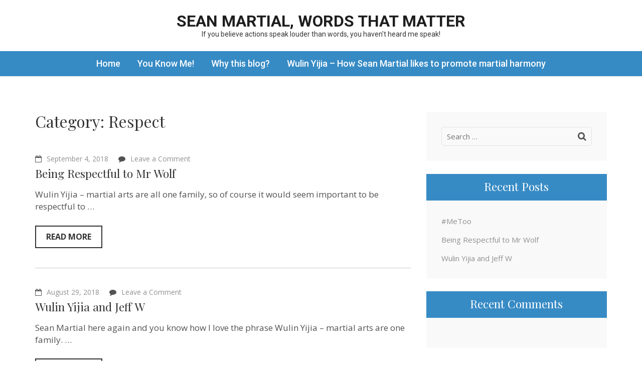

--- FILE ---
content_type: text/html; charset=UTF-8
request_url: http://seanmartial.com/category/respect
body_size: 6764
content:
    <!DOCTYPE html>
    <html lang="en-US">
    <head>

    <meta charset="UTF-8">
    <meta name="viewport" content="width=device-width, initial-scale=1">
    <link rel="profile" href="http://gmpg.org/xfn/11">
    <meta name='robots' content='index, follow, max-image-preview:large, max-snippet:-1, max-video-preview:-1' />

	<!-- This site is optimized with the Yoast SEO plugin v19.7.1 - https://yoast.com/wordpress/plugins/seo/ -->
	<title>Respect Archives - Sean Martial, Words that Matter</title>
	<link rel="canonical" href="http://seanmartial.com/category/respect" />
	<meta property="og:locale" content="en_US" />
	<meta property="og:type" content="article" />
	<meta property="og:title" content="Respect Archives - Sean Martial, Words that Matter" />
	<meta property="og:url" content="http://seanmartial.com/category/respect" />
	<meta property="og:site_name" content="Sean Martial, Words that Matter" />
	<meta name="twitter:card" content="summary" />
	<script type="application/ld+json" class="yoast-schema-graph">{"@context":"https://schema.org","@graph":[{"@type":"CollectionPage","@id":"http://seanmartial.com/category/respect","url":"http://seanmartial.com/category/respect","name":"Respect Archives - Sean Martial, Words that Matter","isPartOf":{"@id":"http://seanmartial.com/#website"},"breadcrumb":{"@id":"http://seanmartial.com/category/respect#breadcrumb"},"inLanguage":"en-US"},{"@type":"BreadcrumbList","@id":"http://seanmartial.com/category/respect#breadcrumb","itemListElement":[{"@type":"ListItem","position":1,"name":"Home","item":"http://seanmartial.com/"},{"@type":"ListItem","position":2,"name":"Respect"}]},{"@type":"WebSite","@id":"http://seanmartial.com/#website","url":"http://seanmartial.com/","name":"Sean Martial, Words that Matter","description":"If you believe actions speak louder than words, you haven&#039;t heard me speak!","potentialAction":[{"@type":"SearchAction","target":{"@type":"EntryPoint","urlTemplate":"http://seanmartial.com/?s={search_term_string}"},"query-input":"required name=search_term_string"}],"inLanguage":"en-US"}]}</script>
	<!-- / Yoast SEO plugin. -->


<link rel='dns-prefetch' href='//fonts.googleapis.com' />
<link rel='dns-prefetch' href='//s.w.org' />
<link rel="alternate" type="application/rss+xml" title="Sean Martial, Words that Matter &raquo; Feed" href="http://seanmartial.com/feed" />
<link rel="alternate" type="application/rss+xml" title="Sean Martial, Words that Matter &raquo; Comments Feed" href="http://seanmartial.com/comments/feed" />
<link rel="alternate" type="application/rss+xml" title="Sean Martial, Words that Matter &raquo; Respect Category Feed" href="http://seanmartial.com/category/respect/feed" />
<script type="text/javascript">
window._wpemojiSettings = {"baseUrl":"https:\/\/s.w.org\/images\/core\/emoji\/14.0.0\/72x72\/","ext":".png","svgUrl":"https:\/\/s.w.org\/images\/core\/emoji\/14.0.0\/svg\/","svgExt":".svg","source":{"concatemoji":"http:\/\/seanmartial.com\/wp-includes\/js\/wp-emoji-release.min.js?ver=6.0.11"}};
/*! This file is auto-generated */
!function(e,a,t){var n,r,o,i=a.createElement("canvas"),p=i.getContext&&i.getContext("2d");function s(e,t){var a=String.fromCharCode,e=(p.clearRect(0,0,i.width,i.height),p.fillText(a.apply(this,e),0,0),i.toDataURL());return p.clearRect(0,0,i.width,i.height),p.fillText(a.apply(this,t),0,0),e===i.toDataURL()}function c(e){var t=a.createElement("script");t.src=e,t.defer=t.type="text/javascript",a.getElementsByTagName("head")[0].appendChild(t)}for(o=Array("flag","emoji"),t.supports={everything:!0,everythingExceptFlag:!0},r=0;r<o.length;r++)t.supports[o[r]]=function(e){if(!p||!p.fillText)return!1;switch(p.textBaseline="top",p.font="600 32px Arial",e){case"flag":return s([127987,65039,8205,9895,65039],[127987,65039,8203,9895,65039])?!1:!s([55356,56826,55356,56819],[55356,56826,8203,55356,56819])&&!s([55356,57332,56128,56423,56128,56418,56128,56421,56128,56430,56128,56423,56128,56447],[55356,57332,8203,56128,56423,8203,56128,56418,8203,56128,56421,8203,56128,56430,8203,56128,56423,8203,56128,56447]);case"emoji":return!s([129777,127995,8205,129778,127999],[129777,127995,8203,129778,127999])}return!1}(o[r]),t.supports.everything=t.supports.everything&&t.supports[o[r]],"flag"!==o[r]&&(t.supports.everythingExceptFlag=t.supports.everythingExceptFlag&&t.supports[o[r]]);t.supports.everythingExceptFlag=t.supports.everythingExceptFlag&&!t.supports.flag,t.DOMReady=!1,t.readyCallback=function(){t.DOMReady=!0},t.supports.everything||(n=function(){t.readyCallback()},a.addEventListener?(a.addEventListener("DOMContentLoaded",n,!1),e.addEventListener("load",n,!1)):(e.attachEvent("onload",n),a.attachEvent("onreadystatechange",function(){"complete"===a.readyState&&t.readyCallback()})),(e=t.source||{}).concatemoji?c(e.concatemoji):e.wpemoji&&e.twemoji&&(c(e.twemoji),c(e.wpemoji)))}(window,document,window._wpemojiSettings);
</script>
<style type="text/css">
img.wp-smiley,
img.emoji {
	display: inline !important;
	border: none !important;
	box-shadow: none !important;
	height: 1em !important;
	width: 1em !important;
	margin: 0 0.07em !important;
	vertical-align: -0.1em !important;
	background: none !important;
	padding: 0 !important;
}
</style>
	<link rel='stylesheet' id='wp-block-library-css'  href='http://seanmartial.com/wp-includes/css/dist/block-library/style.min.css?ver=6.0.11' type='text/css' media='all' />
<style id='global-styles-inline-css' type='text/css'>
body{--wp--preset--color--black: #000000;--wp--preset--color--cyan-bluish-gray: #abb8c3;--wp--preset--color--white: #ffffff;--wp--preset--color--pale-pink: #f78da7;--wp--preset--color--vivid-red: #cf2e2e;--wp--preset--color--luminous-vivid-orange: #ff6900;--wp--preset--color--luminous-vivid-amber: #fcb900;--wp--preset--color--light-green-cyan: #7bdcb5;--wp--preset--color--vivid-green-cyan: #00d084;--wp--preset--color--pale-cyan-blue: #8ed1fc;--wp--preset--color--vivid-cyan-blue: #0693e3;--wp--preset--color--vivid-purple: #9b51e0;--wp--preset--gradient--vivid-cyan-blue-to-vivid-purple: linear-gradient(135deg,rgba(6,147,227,1) 0%,rgb(155,81,224) 100%);--wp--preset--gradient--light-green-cyan-to-vivid-green-cyan: linear-gradient(135deg,rgb(122,220,180) 0%,rgb(0,208,130) 100%);--wp--preset--gradient--luminous-vivid-amber-to-luminous-vivid-orange: linear-gradient(135deg,rgba(252,185,0,1) 0%,rgba(255,105,0,1) 100%);--wp--preset--gradient--luminous-vivid-orange-to-vivid-red: linear-gradient(135deg,rgba(255,105,0,1) 0%,rgb(207,46,46) 100%);--wp--preset--gradient--very-light-gray-to-cyan-bluish-gray: linear-gradient(135deg,rgb(238,238,238) 0%,rgb(169,184,195) 100%);--wp--preset--gradient--cool-to-warm-spectrum: linear-gradient(135deg,rgb(74,234,220) 0%,rgb(151,120,209) 20%,rgb(207,42,186) 40%,rgb(238,44,130) 60%,rgb(251,105,98) 80%,rgb(254,248,76) 100%);--wp--preset--gradient--blush-light-purple: linear-gradient(135deg,rgb(255,206,236) 0%,rgb(152,150,240) 100%);--wp--preset--gradient--blush-bordeaux: linear-gradient(135deg,rgb(254,205,165) 0%,rgb(254,45,45) 50%,rgb(107,0,62) 100%);--wp--preset--gradient--luminous-dusk: linear-gradient(135deg,rgb(255,203,112) 0%,rgb(199,81,192) 50%,rgb(65,88,208) 100%);--wp--preset--gradient--pale-ocean: linear-gradient(135deg,rgb(255,245,203) 0%,rgb(182,227,212) 50%,rgb(51,167,181) 100%);--wp--preset--gradient--electric-grass: linear-gradient(135deg,rgb(202,248,128) 0%,rgb(113,206,126) 100%);--wp--preset--gradient--midnight: linear-gradient(135deg,rgb(2,3,129) 0%,rgb(40,116,252) 100%);--wp--preset--duotone--dark-grayscale: url('#wp-duotone-dark-grayscale');--wp--preset--duotone--grayscale: url('#wp-duotone-grayscale');--wp--preset--duotone--purple-yellow: url('#wp-duotone-purple-yellow');--wp--preset--duotone--blue-red: url('#wp-duotone-blue-red');--wp--preset--duotone--midnight: url('#wp-duotone-midnight');--wp--preset--duotone--magenta-yellow: url('#wp-duotone-magenta-yellow');--wp--preset--duotone--purple-green: url('#wp-duotone-purple-green');--wp--preset--duotone--blue-orange: url('#wp-duotone-blue-orange');--wp--preset--font-size--small: 13px;--wp--preset--font-size--medium: 20px;--wp--preset--font-size--large: 36px;--wp--preset--font-size--x-large: 42px;}.has-black-color{color: var(--wp--preset--color--black) !important;}.has-cyan-bluish-gray-color{color: var(--wp--preset--color--cyan-bluish-gray) !important;}.has-white-color{color: var(--wp--preset--color--white) !important;}.has-pale-pink-color{color: var(--wp--preset--color--pale-pink) !important;}.has-vivid-red-color{color: var(--wp--preset--color--vivid-red) !important;}.has-luminous-vivid-orange-color{color: var(--wp--preset--color--luminous-vivid-orange) !important;}.has-luminous-vivid-amber-color{color: var(--wp--preset--color--luminous-vivid-amber) !important;}.has-light-green-cyan-color{color: var(--wp--preset--color--light-green-cyan) !important;}.has-vivid-green-cyan-color{color: var(--wp--preset--color--vivid-green-cyan) !important;}.has-pale-cyan-blue-color{color: var(--wp--preset--color--pale-cyan-blue) !important;}.has-vivid-cyan-blue-color{color: var(--wp--preset--color--vivid-cyan-blue) !important;}.has-vivid-purple-color{color: var(--wp--preset--color--vivid-purple) !important;}.has-black-background-color{background-color: var(--wp--preset--color--black) !important;}.has-cyan-bluish-gray-background-color{background-color: var(--wp--preset--color--cyan-bluish-gray) !important;}.has-white-background-color{background-color: var(--wp--preset--color--white) !important;}.has-pale-pink-background-color{background-color: var(--wp--preset--color--pale-pink) !important;}.has-vivid-red-background-color{background-color: var(--wp--preset--color--vivid-red) !important;}.has-luminous-vivid-orange-background-color{background-color: var(--wp--preset--color--luminous-vivid-orange) !important;}.has-luminous-vivid-amber-background-color{background-color: var(--wp--preset--color--luminous-vivid-amber) !important;}.has-light-green-cyan-background-color{background-color: var(--wp--preset--color--light-green-cyan) !important;}.has-vivid-green-cyan-background-color{background-color: var(--wp--preset--color--vivid-green-cyan) !important;}.has-pale-cyan-blue-background-color{background-color: var(--wp--preset--color--pale-cyan-blue) !important;}.has-vivid-cyan-blue-background-color{background-color: var(--wp--preset--color--vivid-cyan-blue) !important;}.has-vivid-purple-background-color{background-color: var(--wp--preset--color--vivid-purple) !important;}.has-black-border-color{border-color: var(--wp--preset--color--black) !important;}.has-cyan-bluish-gray-border-color{border-color: var(--wp--preset--color--cyan-bluish-gray) !important;}.has-white-border-color{border-color: var(--wp--preset--color--white) !important;}.has-pale-pink-border-color{border-color: var(--wp--preset--color--pale-pink) !important;}.has-vivid-red-border-color{border-color: var(--wp--preset--color--vivid-red) !important;}.has-luminous-vivid-orange-border-color{border-color: var(--wp--preset--color--luminous-vivid-orange) !important;}.has-luminous-vivid-amber-border-color{border-color: var(--wp--preset--color--luminous-vivid-amber) !important;}.has-light-green-cyan-border-color{border-color: var(--wp--preset--color--light-green-cyan) !important;}.has-vivid-green-cyan-border-color{border-color: var(--wp--preset--color--vivid-green-cyan) !important;}.has-pale-cyan-blue-border-color{border-color: var(--wp--preset--color--pale-cyan-blue) !important;}.has-vivid-cyan-blue-border-color{border-color: var(--wp--preset--color--vivid-cyan-blue) !important;}.has-vivid-purple-border-color{border-color: var(--wp--preset--color--vivid-purple) !important;}.has-vivid-cyan-blue-to-vivid-purple-gradient-background{background: var(--wp--preset--gradient--vivid-cyan-blue-to-vivid-purple) !important;}.has-light-green-cyan-to-vivid-green-cyan-gradient-background{background: var(--wp--preset--gradient--light-green-cyan-to-vivid-green-cyan) !important;}.has-luminous-vivid-amber-to-luminous-vivid-orange-gradient-background{background: var(--wp--preset--gradient--luminous-vivid-amber-to-luminous-vivid-orange) !important;}.has-luminous-vivid-orange-to-vivid-red-gradient-background{background: var(--wp--preset--gradient--luminous-vivid-orange-to-vivid-red) !important;}.has-very-light-gray-to-cyan-bluish-gray-gradient-background{background: var(--wp--preset--gradient--very-light-gray-to-cyan-bluish-gray) !important;}.has-cool-to-warm-spectrum-gradient-background{background: var(--wp--preset--gradient--cool-to-warm-spectrum) !important;}.has-blush-light-purple-gradient-background{background: var(--wp--preset--gradient--blush-light-purple) !important;}.has-blush-bordeaux-gradient-background{background: var(--wp--preset--gradient--blush-bordeaux) !important;}.has-luminous-dusk-gradient-background{background: var(--wp--preset--gradient--luminous-dusk) !important;}.has-pale-ocean-gradient-background{background: var(--wp--preset--gradient--pale-ocean) !important;}.has-electric-grass-gradient-background{background: var(--wp--preset--gradient--electric-grass) !important;}.has-midnight-gradient-background{background: var(--wp--preset--gradient--midnight) !important;}.has-small-font-size{font-size: var(--wp--preset--font-size--small) !important;}.has-medium-font-size{font-size: var(--wp--preset--font-size--medium) !important;}.has-large-font-size{font-size: var(--wp--preset--font-size--large) !important;}.has-x-large-font-size{font-size: var(--wp--preset--font-size--x-large) !important;}
</style>
<link rel='stylesheet' id='excel-blog-google-fonts-css'  href='//fonts.googleapis.com/css?family=Open+Sans%3A400%2C400i%2C700%2C700i%7CPlayfair+Display%7CRoboto%3A400%2C500%2C700&#038;ver=6.0.11' type='text/css' media='all' />
<link rel='stylesheet' id='font-awesome-css'  href='http://seanmartial.com/wp-content/themes/excel-blog/css/font-awesome.css?ver=4.7.0' type='text/css' media='all' />
<link rel='stylesheet' id='owl-carousel-css'  href='http://seanmartial.com/wp-content/themes/excel-blog/css/owl.carousel.css?ver=2.2.1' type='text/css' media='all' />
<link rel='stylesheet' id='animate-css'  href='http://seanmartial.com/wp-content/themes/excel-blog/css/animate.css?ver=3.5.2' type='text/css' media='all' />
<link rel='stylesheet' id='meanmenu-css'  href='http://seanmartial.com/wp-content/themes/excel-blog/css/meanmenu.css?ver=2.0.7' type='text/css' media='all' />
<link rel='stylesheet' id='excel-blog-style-css'  href='http://seanmartial.com/wp-content/themes/excel-blog/style.css?ver=1.0.9' type='text/css' media='all' />
<link rel='stylesheet' id='jquery-lazyloadxt-spinner-css-css'  href='//seanmartial.com/wp-content/plugins/a3-lazy-load/assets/css/jquery.lazyloadxt.spinner.css?ver=6.0.11' type='text/css' media='all' />
<script type='text/javascript' src='http://seanmartial.com/wp-includes/js/jquery/jquery.min.js?ver=3.6.0' id='jquery-core-js'></script>
<script type='text/javascript' src='http://seanmartial.com/wp-includes/js/jquery/jquery-migrate.min.js?ver=3.3.2' id='jquery-migrate-js'></script>
<link rel="https://api.w.org/" href="http://seanmartial.com/wp-json/" /><link rel="alternate" type="application/json" href="http://seanmartial.com/wp-json/wp/v2/categories/6" /><link rel="EditURI" type="application/rsd+xml" title="RSD" href="http://seanmartial.com/xmlrpc.php?rsd" />
<link rel="wlwmanifest" type="application/wlwmanifest+xml" href="http://seanmartial.com/wp-includes/wlwmanifest.xml" /> 
<meta name="generator" content="WordPress 6.0.11" />
<style type="text/css">.recentcomments a{display:inline !important;padding:0 !important;margin:0 !important;}</style><style type="text/css">.broken_link, a.broken_link {
	text-decoration: line-through;
}</style></head>

<body class="archive category category-respect category-6 hfeed">

    <div id="page" class="site">
        <header id="masthead" class="site-header" role="banner">
        <div class="container">
        <div class="site-branding">
                        <h1 class="site-title"><a href="http://seanmartial.com/" rel="home">Sean Martial, Words that Matter</a></h1>
							<p class="site-description">If you believe actions speak louder than words, you haven&#039;t heard me speak!</p>
					</div><!-- .site-branding -->
    </div>
        <div class="nav-holder">
        <div class="container">
            <nav id="site-navigation" class="main-navigation" role="navigation">			
    			<div class="menu-main-container"><ul id="primary-menu" class="menu"><li id="menu-item-27" class="menu-item menu-item-type-custom menu-item-object-custom menu-item-home menu-item-27"><a href="http://seanmartial.com/">Home</a></li>
<li id="menu-item-28" class="menu-item menu-item-type-post_type menu-item-object-page menu-item-home menu-item-28"><a href="http://seanmartial.com/">You Know Me!</a></li>
<li id="menu-item-29" class="menu-item menu-item-type-post_type menu-item-object-page menu-item-29"><a href="http://seanmartial.com/why-this-blog">Why this blog?</a></li>
<li id="menu-item-72" class="menu-item menu-item-type-post_type menu-item-object-page menu-item-72"><a href="http://seanmartial.com/you-know-me/wulin-yijia-how-sean-martial-likes-to-promote-martial-harmony">Wulin Yijia – How Sean Martial likes to promote martial harmony</a></li>
</ul></div>    		</nav><!-- #site-navigation -->
        </div>
    </div>
        </header>
        <div id="content" class="site-content">
        <div class="container">
            <div class="row">
    
	<div id="primary" class="content-area">
		<main id="main" class="site-main" role="main">

		<header class="page-header"><h1 class="page-title">Category: <span>Respect</span></h1></header>
<article id="post-64" class="post-64 post type-post status-publish format-standard hentry category-respect category-uncategorized tag-seanmarshall tag-sean-martial tag-wulin">
	
        
    <div class="text-holder">
    
        <header class="entry-header">
    		    		<div class="entry-meta">
    			<span class="posted-on"><i class="fa fa-calendar-o"></i><a href="http://seanmartial.com/being-respectful-to-mr-wolf" rel="bookmark"><time class="entry-date">September 4, 2018</time></a></span><span class="comments-link"><i class="fa fa-comment"></i><a href="http://seanmartial.com/being-respectful-to-mr-wolf#respond">Leave a Comment<span class="screen-reader-text"> on Being Respectful to Mr Wolf</span></a></span>    		</div><!-- .entry-meta -->
    		<h2 class="entry-title"><a href="http://seanmartial.com/being-respectful-to-mr-wolf" rel="bookmark">Being Respectful to Mr Wolf</a></h2>    	</header><!-- .entry-header -->
    
    	<div class="entry-content">
    		<p>Wulin Yijia &#8211; martial arts are all one family, so of course it would seem important to be respectful to &hellip; </p>
    	</div><!-- .entry-content -->
    
    	<footer class="entry-footer">
    		<a href="http://seanmartial.com/being-respectful-to-mr-wolf" class="btn-readmore">Read More</a>
                	</footer><!-- .entry-footer -->
    
    </div><!-- .text-holder -->
    
</article><!-- #post-## -->

<article id="post-49" class="post-49 post type-post status-publish format-standard hentry category-respect category-uncategorized tag-seanmartial tag-seanmarshall tag-sean-martial tag-wulin">
	
        
    <div class="text-holder">
    
        <header class="entry-header">
    		    		<div class="entry-meta">
    			<span class="posted-on"><i class="fa fa-calendar-o"></i><a href="http://seanmartial.com/wulin-yijia-and-jeff-w" rel="bookmark"><time class="entry-date">August 29, 2018</time></a></span><span class="comments-link"><i class="fa fa-comment"></i><a href="http://seanmartial.com/wulin-yijia-and-jeff-w#respond">Leave a Comment<span class="screen-reader-text"> on Wulin Yijia and Jeff W</span></a></span>    		</div><!-- .entry-meta -->
    		<h2 class="entry-title"><a href="http://seanmartial.com/wulin-yijia-and-jeff-w" rel="bookmark">Wulin Yijia and Jeff W</a></h2>    	</header><!-- .entry-header -->
    
    	<div class="entry-content">
    		<p>Sean Martial here again and you know how I love the phrase Wulin Yijia &#8211; martial arts are one family. &hellip; </p>
    	</div><!-- .entry-content -->
    
    	<footer class="entry-footer">
    		<a href="http://seanmartial.com/wulin-yijia-and-jeff-w" class="btn-readmore">Read More</a>
                	</footer><!-- .entry-footer -->
    
    </div><!-- .text-holder -->
    
</article><!-- #post-## -->

		</main><!-- #main -->
	</div><!-- #primary -->


<aside id="secondary" class="widget-area" role="complementary">
	<section id="search-2" class="widget widget_search"><form role="search" method="get" class="search-form" action="http://seanmartial.com/">
				<label>
					<span class="screen-reader-text">Search for:</span>
					<input type="search" class="search-field" placeholder="Search &hellip;" value="" name="s" />
				</label>
				<input type="submit" class="search-submit" value="Search" />
			</form></section>
		<section id="recent-posts-2" class="widget widget_recent_entries">
		<h2 class="widget-title">Recent Posts</h2>
		<ul>
											<li>
					<a href="http://seanmartial.com/metoo">#MeToo</a>
									</li>
											<li>
					<a href="http://seanmartial.com/being-respectful-to-mr-wolf">Being Respectful to Mr Wolf</a>
									</li>
											<li>
					<a href="http://seanmartial.com/wulin-yijia-and-jeff-w">Wulin Yijia and Jeff W</a>
									</li>
					</ul>

		</section><section id="recent-comments-2" class="widget widget_recent_comments"><h2 class="widget-title">Recent Comments</h2><ul id="recentcomments"></ul></section><section id="archives-2" class="widget widget_archive"><h2 class="widget-title">Archives</h2>
			<ul>
					<li><a href='http://seanmartial.com/2019/02'>February 2019</a></li>
	<li><a href='http://seanmartial.com/2018/09'>September 2018</a></li>
	<li><a href='http://seanmartial.com/2018/08'>August 2018</a></li>
			</ul>

			</section><section id="categories-2" class="widget widget_categories"><h2 class="widget-title">Categories</h2>
			<ul>
					<li class="cat-item cat-item-9"><a href="http://seanmartial.com/category/metoo">MeToo</a>
</li>
	<li class="cat-item cat-item-6 current-cat"><a aria-current="page" href="http://seanmartial.com/category/respect">Respect</a>
</li>
	<li class="cat-item cat-item-1"><a href="http://seanmartial.com/category/uncategorized">Uncategorized</a>
</li>
			</ul>

			</section><section id="meta-2" class="widget widget_meta"><h2 class="widget-title">Do You Know Me?</h2>
		<ul>
						<li><a rel="nofollow" href="http://seanmartial.com/wp-login.php">Log in</a></li>
			<li><a href="http://seanmartial.com/feed">Entries feed</a></li>
			<li><a href="http://seanmartial.com/comments/feed">Comments feed</a></li>

			<li><a href="https://wordpress.org/">WordPress.org</a></li>
		</ul>

		</section></aside><!-- #secondary -->
            </div><!-- .row/error-holder -->
        </div><!-- .container -->
    </div><!-- #content -->
        <footer id="colophon" class="site-footer" role="contentinfo">
        <div class="container">
        <div class="footer-bottom">
		<div class="site-info">
        &copy; Copyright 2026 <a href="http://seanmartial.com/">Sean Martial, Words that Matter</a>.
                </div>
		
        <div class="site-by">Theme by <a href="http://exceltheme.com" rel="author" target="_blank">Excel Theme</a>. Powered by <a href="https://wordpress.org/" target="_blank">WordPress</a>.</div>
	</div>    
            </div><!-- .container -->
    </footer><!-- #colophon -->
        </div><!-- #page -->
    <script type='text/javascript' src='http://seanmartial.com/wp-content/themes/excel-blog/js/owl.carousel.js?ver=2.2.1' id='owl-carousel-js'></script>
<script type='text/javascript' src='http://seanmartial.com/wp-content/themes/excel-blog/js/jquery.meanmenu.js?ver=2.0.8' id='jquery-meanmenu-js'></script>
<script type='text/javascript' id='excel-blog-custom-js-extra'>
/* <![CDATA[ */
var excel_blog_data = {"banner_auto":"","banner_loop":"1","banner_control":"1","banner_animation":"slide","banner_speed":"700","banner_pause":"6000","bottom_auto":"1","bottom_loop":"1","bottom_control":"1","bottom_speed":"700","bottom_pause":"6000"};
/* ]]> */
</script>
<script type='text/javascript' src='http://seanmartial.com/wp-content/themes/excel-blog/js/custom.js?ver=1.0.9' id='excel-blog-custom-js'></script>
<script type='text/javascript' id='jquery-lazyloadxt-js-extra'>
/* <![CDATA[ */
var a3_lazyload_params = {"apply_images":"1","apply_videos":"1"};
/* ]]> */
</script>
<script type='text/javascript' src='//seanmartial.com/wp-content/plugins/a3-lazy-load/assets/js/jquery.lazyloadxt.extra.min.js?ver=2.6.0' id='jquery-lazyloadxt-js'></script>
<script type='text/javascript' src='//seanmartial.com/wp-content/plugins/a3-lazy-load/assets/js/jquery.lazyloadxt.srcset.min.js?ver=2.6.0' id='jquery-lazyloadxt-srcset-js'></script>
<script type='text/javascript' id='jquery-lazyloadxt-extend-js-extra'>
/* <![CDATA[ */
var a3_lazyload_extend_params = {"edgeY":"0","horizontal_container_classnames":""};
/* ]]> */
</script>
<script type='text/javascript' src='//seanmartial.com/wp-content/plugins/a3-lazy-load/assets/js/jquery.lazyloadxt.extend.js?ver=2.6.0' id='jquery-lazyloadxt-extend-js'></script>

</body>
</html>